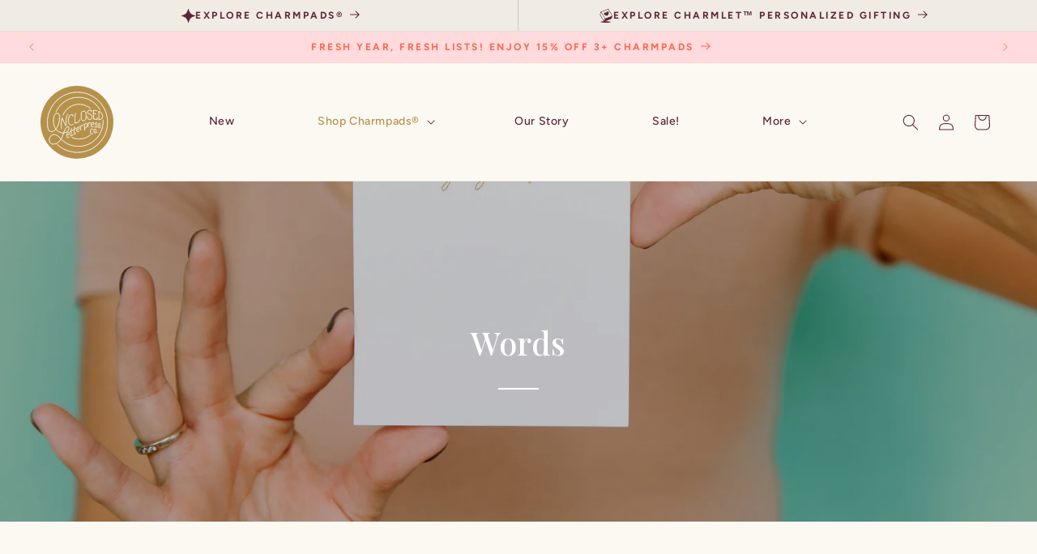

--- FILE ---
content_type: text/html; charset=utf-8
request_url: https://sapi.negate.io/script
body_size: -381
content:
bSSRphg1diN0OBPvsJQHVY3EOhLqC+UteayAAOS9JzNsogpbFNDQHO+7gf/Rwpeq2X4YtdgrwDNc51MerC9/7Sw=

--- FILE ---
content_type: image/svg+xml
request_url: https://inclosedco.com/cdn/shop/files/sparkle.svg?v=1705691239
body_size: -351
content:
<svg width="17" height="17" viewBox="0 0 17 17" fill="none" xmlns="http://www.w3.org/2000/svg">
<g clip-path="url(#clip0_262_536)">
<path d="M16.6354 8.06163C12.2031 7.16453 9.83132 4.79272 8.93422 0.360428C8.89325 0.151512 8.71301 -0.00415039 8.4959 -0.00415039C8.28289 -0.00415039 8.10265 0.151512 8.05759 0.360428C7.16867 4.79681 4.79687 7.16862 0.364578 8.06163C0.155663 8.1026 0 8.28284 0 8.49995C0 8.71296 0.155663 8.8932 0.364578 8.93826C4.79687 9.83537 7.16867 12.2072 8.06578 16.6395C8.10675 16.8484 8.28699 17.004 8.5041 17.004C8.71711 17.004 8.89735 16.8484 8.94241 16.6395C9.83952 12.2072 12.2113 9.83537 16.6436 8.93826C16.8525 8.8973 17.0082 8.71706 17.0082 8.49995C17.0082 8.28693 16.8525 8.10669 16.6436 8.06163H16.6354Z" fill="#5C2537"/>
</g>
<defs>
<clipPath id="clip0_262_536">
<rect width="17" height="17" fill="white"/>
</clipPath>
</defs>
</svg>


--- FILE ---
content_type: image/svg+xml
request_url: https://inclosedco.com/cdn/shop/files/inclosed-letterpress-logo-header.svg?v=1702678097&width=90
body_size: 9075
content:
<svg width="117" height="117" viewBox="0 0 117 117" fill="none" xmlns="http://www.w3.org/2000/svg">
<circle cx="58.5" cy="58.5" r="58.5" fill="#B5914C"/>
<path d="M93.6431 40.6827L93.3127 40.6058L93.3281 40.9439C93.3281 40.9439 93.4664 44.0479 93.4664 47.4208C93.4664 50.7938 93.3819 54.4356 93.3819 54.4664V54.7276H93.6585C93.9658 54.7276 96.6857 54.6738 98.4528 52.8452C99.4977 51.7619 99.9971 50.279 99.9357 48.4427C99.7282 42.1578 93.6969 40.6904 93.6354 40.675L93.6431 40.6827ZM98.0917 52.4918C96.7779 53.844 94.8724 54.136 94.0503 54.1974C93.9735 54.1974 93.912 54.1437 93.912 54.0668C93.9351 53.0219 93.9889 50.133 93.9889 47.4132C93.9889 44.6933 93.9043 42.3115 93.8659 41.3434C93.8659 41.305 93.8967 41.282 93.9351 41.2896C95.2489 41.7199 99.2672 43.4333 99.4363 48.4581C99.49 50.1484 99.0444 51.5083 98.0994 52.4841L98.0917 52.4918Z" fill="#FCF9F3" stroke="#FCF9F3" stroke-width="0.5"/>
<path d="M78.8376 54.2359C79.7211 54.2359 80.6201 53.967 81.35 53.337C82.8482 52.0385 83.1709 49.7412 82.1951 47.1981C81.665 45.8074 79.7903 45.2388 78.2844 44.7855C77.5929 44.5781 76.9475 44.3783 76.6094 44.1555C76.1023 43.8098 75.795 42.9185 75.8565 41.9812C75.8872 41.4664 76.0947 40.214 77.2856 39.607C78.7838 38.8464 80.574 39.1691 81.3116 39.6301C81.5421 39.7684 81.6419 39.9067 81.6419 39.9835C81.6419 40.7595 81.6419 41.6277 81.6419 41.6277V41.889C81.6419 41.889 82.1567 41.7814 82.1567 41.6277C82.1567 41.4741 82.1567 40.7595 82.1567 39.9835C82.1567 39.7838 82.0568 39.4841 81.5805 39.1922C80.7123 38.662 78.7377 38.2932 77.0474 39.1537C76.0409 39.6608 75.4185 40.6827 75.334 41.9581C75.2649 43.0875 75.6567 44.1478 76.3098 44.5935C76.7093 44.8624 77.3624 45.0621 78.123 45.2926C79.5214 45.7152 81.2578 46.2377 81.7034 47.3901C82.0338 48.266 82.9711 51.2548 80.9966 52.9528C79.506 54.2436 77.3854 53.7288 76.425 52.8606C75.6798 52.1845 75.5107 50.8245 75.5107 50.4096C75.5107 49.9256 75.5107 48.7193 75.5107 48.6041C75.5107 48.4888 74.9883 48.4581 74.9883 48.4581C74.9883 48.4581 74.9883 49.9179 74.9883 50.4096C74.9883 50.9244 75.1804 52.438 76.0716 53.2448C76.7554 53.8671 77.7696 54.2436 78.8145 54.2436L78.8376 54.2359Z" fill="#FCF9F3" stroke="#FCF9F3" stroke-width="0.5"/>
<path d="M73.1827 52.146C73.1827 51.201 73.198 50.2483 73.2134 49.3032C73.2441 47.5284 73.2672 45.6998 73.198 43.8942C73.1366 42.6419 72.2069 41.2282 70.9084 40.6289C70.5012 40.4368 69.9019 40.3215 69.4409 40.3292C69.1182 40.3292 69.0491 40.3292 68.6265 40.383C68.2347 40.4368 67.8582 40.529 67.4971 40.6826C66.0757 41.305 65.0154 42.7648 65.0154 44.3014C65.0154 45.2465 65 46.1992 64.9847 47.1442C64.9539 48.9191 64.9309 50.7477 65 52.5532C65.0615 53.7748 65.9451 55.1425 67.1667 55.7725C67.597 55.9953 68.1962 56.1259 68.688 56.1259C68.688 56.1259 69.149 56.1259 69.5639 56.0721C69.9788 56.0183 70.3706 55.9185 70.7394 55.7494C72.1377 55.1117 73.1673 53.675 73.1673 52.1537L73.1827 52.146ZM68.6342 55.6035C68.1194 55.5497 67.62 55.4498 67.2128 55.2039C66.2524 54.6277 65.5763 53.5213 65.5225 52.5225C65.4533 50.7323 65.4764 48.9037 65.5071 47.1442C65.5225 46.1915 65.5379 45.2465 65.5379 44.2938C65.5379 43.026 66.3676 41.8198 67.5201 41.2358C67.8812 41.0514 68.2116 40.9439 68.6188 40.8978C68.9722 40.8594 69.2335 40.8056 69.633 40.8363C69.9864 40.867 70.3322 40.9131 70.6472 41.0514C71.792 41.5432 72.6295 42.8032 72.6832 43.9096C72.7524 45.6998 72.7293 47.5284 72.6986 49.2878C72.6832 50.2406 72.6679 51.1856 72.6679 52.1383C72.6679 53.2447 71.9994 54.3357 71.0467 54.9734C70.5934 55.2808 70.1094 55.4421 69.5331 55.542C69.1643 55.6035 68.6419 55.5958 68.6419 55.5958L68.6342 55.6035Z" fill="#FCF9F3" stroke="#FCF9F3" stroke-width="0.5"/>
<path d="M61.4046 58.0006C62.1652 57.2553 62.7184 55.6418 62.995 54.7122C63.1103 54.328 63.1257 54.2435 63.1794 54.0284C63.2409 53.7594 62.7338 53.6596 62.7338 53.6596L62.6723 53.9131C62.6723 53.9131 62.0116 56.6791 61.0435 57.6318C60.2752 58.3847 59.7988 58.5691 58.5926 58.9303C58.3006 59.0225 56.495 59.5295 55.9342 59.6755C55.8727 59.6909 55.8189 59.6525 55.8112 59.5833C55.719 57.5473 55.381 48.75 56.0417 45.523C56.0494 45.4769 56.0648 45.4462 56.0955 45.4078C56.2108 45.2618 56.4489 44.9775 56.7102 44.7086C56.8485 44.5626 57.0098 44.432 57.1251 44.3168C57.2403 44.2015 57.1251 43.6714 57.1251 43.6714L56.8024 43.9172C56.2645 44.3475 55.6345 45.1466 55.6115 45.185L55.5654 45.2849C54.7586 48.8729 55.2888 59.5756 55.3118 60.029L55.3272 60.3286L55.6191 60.2671C56.6871 60.0213 58.4158 59.5142 58.7385 59.4143C59.9602 59.0455 60.5441 58.8381 61.4046 57.9929V58.0006Z" fill="#FCF9F3" stroke="#FCF9F3" stroke-width="0.5"/>
<path d="M45.4075 60.3593C46.0222 61.8653 47.2208 62.8641 48.7036 63.0946C48.9187 63.1253 49.1339 63.1407 49.3413 63.1407C50.4477 63.1407 51.5234 62.695 52.3762 61.896C52.5145 61.7654 52.6528 61.6117 52.7604 61.4811C52.8679 61.3505 52.5299 60.951 52.5299 60.951L52.3608 61.1507C51.4388 62.2571 50.102 62.7872 48.7804 62.5798C47.482 62.38 46.4294 61.4965 45.8839 60.1596C44.9081 57.7778 44.6161 53.5751 46.1451 49.5721C46.6368 48.2736 47.3975 47.4054 48.404 46.9829C49.3106 46.5987 50.2633 46.6602 50.9471 46.7908C51.2929 46.8599 51.7385 46.9829 51.7308 47.1442L51.7001 49.0266C51.7001 49.0266 52.2072 48.8806 52.2072 48.6962C52.2072 48.5118 52.2456 46.6525 52.2456 46.6525L52.0919 46.5833C52.0074 46.5449 50.0712 45.7151 48.2042 46.4911C47.0671 46.9675 46.2066 47.9356 45.6611 49.3723C44.0783 53.5059 44.3933 57.8546 45.4075 60.3363V60.3593Z" fill="#FCF9F3" stroke="#FCF9F3" stroke-width="0.5"/>
<path d="M33.4836 69.4871L33.9753 69.2566L33.9523 69.003C33.0841 59.3068 34.3441 53.3446 34.6822 51.9847C34.6822 51.954 34.7283 51.9617 34.736 51.9847C37.0486 58.7306 40.5752 64.0474 40.6136 64.1012L40.7673 64.3316C40.7673 64.3316 41.4741 63.9936 41.4665 63.7477C41.4665 63.6555 41.4665 63.6248 41.4665 63.6248C40.9517 54.3665 41.2052 49.188 44.025 45.8689C44.1863 45.6845 44.3707 45.4694 44.5321 45.3234C44.6934 45.1774 44.3477 44.7779 44.3477 44.7779L44.1633 44.9623C40.7442 48.3813 40.3985 53.6904 40.944 63.5633C40.8902 63.5864 40.944 63.5633 40.8979 63.5864C40.1834 62.4416 37.1101 57.4782 35.0971 51.4238C35.0971 51.4238 35.0587 51.2855 35.0126 51.1703C34.9665 51.055 34.3288 51.3854 34.3134 51.4315L34.275 51.5545C34.2596 51.6159 32.4541 57.9008 33.4529 69.0645L33.499 69.5024L33.4836 69.4871Z" fill="#FCF9F3" stroke="#FCF9F3" stroke-width="0.5"/>
<path d="M94.7264 37.9551C94.8032 38.0934 94.8493 38.1625 94.9262 38.3008C94.9723 38.3623 95.0721 38.4161 95.1182 38.4468C95.2104 38.4929 95.3103 38.539 95.4025 38.5851C95.5408 38.6543 95.6714 38.7311 95.802 38.8002C89.0792 26.4226 75.964 18.0095 60.9202 18.0095C44.5857 18.0095 30.5331 27.9362 24.4634 42.0656C24.6785 41.935 24.8936 41.8274 25.1165 41.7275C25.1702 41.7045 25.2163 41.6584 25.2394 41.6046C25.3777 41.2896 25.5313 40.9746 25.6773 40.6673C32.016 27.5751 45.4309 18.5242 60.9202 18.5242C75.3186 18.5242 87.9191 26.3457 94.7187 37.9551H94.7264Z" fill="#FCF9F3" stroke="#FCF9F3" stroke-width="0.5"/>
<path d="M59.3299 9.95746C32.5616 9.95746 10.7874 31.7317 10.7874 58.5C10.7874 60.3056 10.8949 62.0881 11.0947 63.8475C11.1408 64.3316 11.1946 64.8924 11.2714 65.5071C11.5941 68.104 12.3163 71.1466 13.7992 72.3836C14.9286 73.3209 16.204 73.7973 17.5563 73.7973C18.6934 73.7973 19.8843 73.4669 21.0829 72.7985C22.2507 72.1454 23.4032 71.2311 24.6095 69.9941C24.6402 69.9634 24.6632 69.9326 24.694 69.9019C27.4138 72.8446 30.6101 75.5875 35.4197 75.9947C35.8193 76.0254 36.2265 76.0331 36.6337 76.0177C36.4954 76.448 36.3494 76.9013 36.2111 77.3623C35.3429 80.2742 34.2288 82.8404 32.9304 85.0148C32.4848 84.5615 32.0391 84.0928 31.5935 83.5934C28.1514 79.7825 24.717 77.7695 21.6591 77.7695H21.6437C19.5846 77.7695 17.7483 78.6608 16.1887 80.4049C13.9221 82.9403 13.2306 87.0047 14.5444 90.078C15.5509 92.4291 17.5332 93.7737 20.1225 93.8582C25.155 94.0272 29.6804 91.1306 33.0226 85.8446C38.1089 90.9001 42.8494 93.1513 46.9599 94.7802C47.2749 94.9031 48.1201 95.2104 48.1201 95.2104C52.1384 96.5934 56.4487 97.3463 60.9357 97.3463C82.8098 97.3463 100.596 79.552 100.596 57.6856C100.596 56.4793 100.535 55.2884 100.427 54.1052C100.297 54.2742 100.159 54.4433 100.02 54.6123C99.9741 54.6661 99.9511 54.7352 99.9587 54.8044C100.028 55.7571 100.074 56.7175 100.074 57.6933C100.074 79.2831 82.5102 96.8393 60.928 96.8393C51.7619 96.8393 43.3335 93.6661 36.6491 88.3724C36.6491 88.3724 36.6414 88.38 36.6414 88.3877C35.5504 87.5118 34.4209 86.5361 33.2992 85.4066C34.6514 83.1708 35.8039 80.5201 36.7028 77.5237C36.8642 76.9935 37.0255 76.4787 37.1869 75.987C39.5687 75.7258 41.9505 74.5579 43.7022 72.7447C45.3388 71.0467 46.1532 69.026 45.9304 67.1974C45.769 65.8759 45.1621 65.0768 44.2708 65C42.3654 64.8387 39.3305 68.081 36.8181 75.4953C36.3648 75.526 35.9192 75.526 35.4735 75.4953C30.8252 75.0958 27.7135 72.4143 25.0551 69.5331C26.5072 67.9043 27.6674 65.8913 28.4972 63.5248C29.4652 60.7742 31.0941 56.172 30.9481 49.8641C30.8636 46.2222 29.5421 44.7778 28.4511 44.2015C26.8914 43.3794 25.1165 43.9326 24.548 44.3014C21.8819 46.0532 20.5297 49.8948 20.5297 55.711C20.5297 61.4657 21.782 65.9758 24.3559 69.4947L24.3405 69.5101L24.3559 69.5254C24.3559 69.5254 24.2868 69.6023 24.2483 69.633C23.0805 70.8316 21.9664 71.7151 20.8447 72.3452C17.7407 74.0816 15.4895 73.1058 14.1449 71.9917C13.246 71.2388 12.6467 69.6407 12.2548 67.9504C11.6402 64.9001 11.3175 61.7423 11.3175 58.5154C11.3021 32.016 32.8459 10.4722 59.3299 10.4722C85.8139 10.4722 107.358 32.016 107.358 58.5C107.358 84.9841 85.8139 106.528 59.3299 106.528C47.2903 106.528 36.2803 102.079 27.8441 94.7341C27.5905 94.5112 27.4522 94.396 27.2064 94.1655C27.0604 94.0656 26.7608 94.227 26.584 94.2961C35.22 102.202 46.7218 107.035 59.3299 107.035C86.0982 107.035 107.872 85.2607 107.872 58.4923C107.872 31.724 86.0982 9.95746 59.3299 9.95746ZM20.1378 93.3357C17.756 93.2589 15.9351 92.0296 15.0131 89.8706C13.7761 86.974 14.4292 83.1324 16.5651 80.7429C18.0249 79.1141 19.7306 78.2843 21.6361 78.2766H21.6514C24.5557 78.2766 27.8595 80.2281 31.2017 83.9314C31.6857 84.4693 32.1621 84.9764 32.6384 85.4604C29.3884 90.6543 25.0013 93.4894 20.1301 93.3357H20.1378ZM44.1171 65.4994C44.1171 65.4994 44.1786 65.4994 44.2093 65.4994C45.0699 65.5686 45.3234 66.6212 45.4002 67.2435C45.6077 68.9108 44.847 70.7778 43.3181 72.3682C41.7123 74.0355 39.5456 75.1265 37.3559 75.4261C39.853 68.1424 42.665 65.4994 44.1095 65.4994H44.1171ZM21.0368 55.7033C21.0368 51.831 21.6898 46.7831 24.8169 44.724C25.1473 44.5089 25.8388 44.2784 26.6148 44.2784C27.1296 44.2784 27.6827 44.3783 28.1898 44.6472C29.5805 45.3771 30.3488 47.1826 30.4103 49.8641C30.5486 56.0798 28.9428 60.6283 27.9901 63.3481C27.191 65.6147 26.0846 67.5508 24.7017 69.1182C22.2277 65.6992 21.0291 61.3044 21.0291 55.711L21.0368 55.7033Z" fill="#FCF9F3" stroke="#FCF9F3" stroke-width="0.5"/>
<path d="M80.4204 78.8145C80.2897 78.7684 80.1591 78.7146 80.0285 78.6608C79.9824 78.6378 79.8979 78.6147 79.798 78.6685C79.629 78.8145 79.5445 78.8759 79.3754 79.0142C74.6349 82.8251 68.6113 85.1147 62.0652 85.1147C58.116 85.1147 54.3589 84.2772 50.9552 82.779C50.9014 82.756 50.8477 82.756 50.7939 82.779C50.6018 82.8558 50.4097 82.9327 50.21 83.0095C53.8134 84.6921 57.8317 85.6295 62.0652 85.6295C69.0723 85.6295 75.4877 83.0556 80.4204 78.8068V78.8145Z" fill="#FCF9F3" stroke="#FCF9F3" stroke-width="0.5"/>
<path d="M79.3603 35.8575C79.4448 35.919 79.5447 35.9574 79.6446 35.9651C79.8674 35.9651 80.0902 35.9805 80.313 35.9881C75.3881 31.7931 69.0187 29.25 62.0577 29.25C49.9874 29.25 39.6688 36.8717 35.6582 47.5591C35.8272 47.5207 36.0039 47.4669 36.1883 47.4054C36.2498 47.3824 36.3036 47.3363 36.3266 47.2671C40.3911 37.0254 50.3869 29.7647 62.0577 29.7647C68.6038 29.7647 74.6198 32.0467 79.3603 35.8575Z" fill="#FCF9F3" stroke="#FCF9F3" stroke-width="0.5"/>
<path d="M84.9994 53.4983L91.2612 54.2666C91.2612 54.2666 91.2689 51.3624 91.2689 51.201C91.2689 51.0397 90.7542 50.9551 90.7542 50.9551V53.6059C90.7465 53.6443 90.7081 53.675 90.6696 53.675L85.6064 53.0527C85.5449 53.0527 85.4988 52.9989 85.4988 52.9374L85.2376 44.7471C85.2376 44.7471 85.253 44.7087 85.276 44.7087C85.7601 44.7471 86.6974 44.8239 87.3889 44.9315C88.3647 45.0775 88.9255 45.2004 89.0869 45.2465C89.2482 45.2926 89.4557 44.8009 89.4557 44.8009L89.2021 44.7394C89.2021 44.7394 88.4569 44.5704 87.4657 44.4167C86.6974 44.3015 85.6755 44.217 85.2146 44.1785L85.0609 39.4303C85.0609 39.4303 85.0839 39.3689 85.1147 39.3689C85.5987 39.3919 86.5284 39.4457 87.3812 39.584C88.1419 39.7069 88.9563 39.899 89.8014 40.1602C90.055 40.2371 90.393 40.3369 90.5698 40.4061C90.7465 40.4752 90.977 39.9989 90.977 39.9989L90.7311 39.9144C89.5786 39.5225 88.4722 39.2382 87.4581 39.0769C86.2134 38.8771 84.8458 38.8387 84.7843 38.8387H84.5154L84.6921 44.409L84.9841 53.4906L84.9994 53.4983Z" fill="#FCF9F3" stroke="#FCF9F3" stroke-width="0.5"/>
<path d="M55.4961 76.8091C55.4961 76.8091 55.4961 76.8091 55.5052 76.8091C55.5052 76.8091 55.5052 76.8091 55.4961 76.8091Z" fill="#FCF9F3" stroke="#FCF9F3" stroke-width="0.5"/>
<path d="M45.0557 74.4594L45.0466 74.4503V74.4594H45.0557Z" fill="#FCF9F3" stroke="#FCF9F3" stroke-width="0.5"/>
<path d="M83.9395 76.0331L83.7782 76.2098C83.394 76.6324 82.8485 76.8782 82.2953 76.8782C82.1877 76.8782 82.0879 76.8705 81.9803 76.8552C81.3656 76.7553 80.8739 76.3634 80.6127 75.7795C80.144 74.7039 79.9826 72.6985 80.7587 70.8392C81.212 69.7559 82.0264 69.5331 82.6334 69.5331C82.9176 69.5331 83.1712 69.5792 83.3248 69.6253C83.3863 69.6406 83.4247 69.6944 83.4247 69.7636L83.4094 70.6471C83.563 70.5933 83.9088 70.455 83.9088 70.3398C83.9088 70.1938 83.9241 69.4101 83.9241 69.3179L83.7705 69.2565C83.7705 69.2565 83.2634 69.0567 82.618 69.0567C81.865 69.0567 80.8585 69.3333 80.3053 70.6548C79.4679 72.6601 79.6292 74.773 80.1594 75.9793C80.4821 76.7169 81.1198 77.2163 81.8958 77.3392C82.0264 77.3623 82.157 77.3699 82.2876 77.3699C82.8178 77.3699 83.3248 77.2009 83.7551 76.8859C83.9088 76.7707 84.024 76.6708 84.1316 76.5402C84.2238 76.4403 84.024 76.1483 83.9318 76.0331H83.9395Z" fill="#FCF9F3" stroke="#FCF9F3" stroke-width="0.5"/>
<path d="M87.8347 69.318H87.2431C86.3519 69.318 85.6296 70.0402 85.6296 70.9315V74.1815C85.6296 75.0727 86.3519 75.7949 87.2431 75.7949H87.8347C88.726 75.7949 89.4482 75.0727 89.4482 74.1815V70.9315C89.4482 70.0402 88.726 69.318 87.8347 69.318ZM88.9565 74.1815C88.9565 74.7961 88.4494 75.3032 87.8347 75.3032H87.2431C86.6285 75.3032 86.1214 74.7961 86.1214 74.1815V70.9315C86.1214 70.3168 86.6208 69.8097 87.2431 69.8097H87.8347C88.4494 69.8097 88.9565 70.3168 88.9565 70.9315V74.1815Z" fill="#FCF9F3" stroke="#FCF9F3" stroke-width="0.5"/>
<path d="M91.4153 74.2276H90.7776V74.7962C90.7776 74.8807 90.8467 74.9498 90.9312 74.9498H91.4921V74.3044C91.4921 74.266 91.4614 74.2353 91.423 74.2353L91.4153 74.2276Z" fill="#FCF9F3" stroke="#FCF9F3" stroke-width="0.5"/>
<path d="M90.9312 63.1407C90.647 62.357 89.6405 62.1111 88.8337 61.919C88.5264 61.8422 88.2421 61.7731 88.1038 61.6962C87.9271 61.5887 87.7965 61.2583 87.8042 60.8895C87.8042 60.3363 88.0654 59.8523 88.488 59.6064C88.7108 59.4758 88.972 59.4066 89.2409 59.4066C89.5483 59.4066 89.8095 59.4912 89.9401 59.5449C90.2782 59.6755 90.4549 59.8599 90.4702 59.906C90.4702 59.9906 90.4702 60.4823 90.4702 60.6129C90.6239 60.5591 90.962 60.4285 90.962 60.3286C90.962 60.2518 90.962 60.1673 90.962 60.0828C90.962 60.0136 90.962 59.9521 90.962 59.906C90.962 59.6756 90.7622 59.422 90.4088 59.2222C90.063 59.0225 89.6405 58.9072 89.2332 58.9072C88.8721 58.9072 88.5341 58.9994 88.2267 59.1685C87.6428 59.5065 87.2971 60.1442 87.2971 60.8741C87.2971 61.435 87.5045 61.9037 87.8426 62.1034C88.0423 62.2187 88.3497 62.2955 88.7031 62.38C89.3946 62.5491 90.2551 62.7565 90.4549 63.2943C90.6085 63.7092 91.0388 65.1306 90.1015 65.9374C89.7096 66.2754 89.2717 66.3446 88.972 66.3446C88.5802 66.3446 88.196 66.2216 87.9655 66.0219C87.6121 65.7146 87.5737 65.2612 87.5737 64.9462V64.4699C87.5737 64.3777 87.5737 64.3239 87.5737 64.2778C87.5737 64.2163 87.5737 64.1779 87.5737 64.1088C87.5737 64.0319 87.2971 63.9628 87.1204 63.9321C87.1204 64.0012 87.1204 64.1395 87.1204 64.3085V64.9462C87.1204 65.3227 87.1895 66.0219 87.6505 66.406C87.9809 66.675 88.4649 66.8363 88.9643 66.8363C89.5098 66.8363 90.0323 66.6519 90.4165 66.3138C91.2078 65.6224 91.3922 64.4315 90.9159 63.1253L90.9312 63.1407Z" fill="#FCF9F3" stroke="#FCF9F3" stroke-width="0.5"/>
<path d="M96.0709 64.4314C95.802 63.6477 94.8416 63.2636 94.0656 62.9486C93.7736 62.8333 93.497 62.7181 93.3587 62.6259C93.1359 62.4645 93.013 62.0189 93.0591 61.5963C93.0898 61.3351 93.2127 60.8741 93.6814 60.6666C93.8274 60.6052 93.9887 60.5744 94.1578 60.5744C94.5112 60.5744 94.8262 60.7051 94.9875 60.7896C95.3794 60.9893 95.5868 61.2352 95.6099 61.2967V62.088C95.6944 62.0727 96.1016 61.9805 96.1016 61.7961V61.2967C96.1016 60.9432 95.6637 60.6205 95.4793 60.4976C95.2872 60.3747 94.7724 60.075 94.1731 60.075C93.935 60.075 93.7121 60.1211 93.497 60.2133C92.9899 60.4362 92.6595 60.9125 92.5827 61.5348C92.5136 62.1495 92.7133 62.7411 93.0744 63.0177C93.2588 63.156 93.5508 63.2713 93.8889 63.4019C94.5727 63.6708 95.4178 64.0088 95.6099 64.5851C95.7559 65.0077 96.1708 66.4367 95.2872 67.0668C95.0644 67.2204 94.7878 67.3049 94.4728 67.3049C94.0041 67.3049 93.5201 67.1129 93.2358 66.8132C92.9745 66.5366 92.8439 66.1678 92.8439 65.6761C92.8439 65.607 92.8439 65.461 92.8439 65.2919V65.1383C92.8439 65.0384 92.8439 64.9769 92.8439 64.9308C92.8439 64.8694 92.8439 64.831 92.8439 64.7618C92.8439 64.6927 92.575 64.6235 92.3906 64.6005C92.3906 64.6927 92.3906 64.9155 92.3906 65.1306V65.2535C92.3906 65.4226 92.3906 65.5839 92.3906 65.6607C92.3906 65.6607 92.3906 65.6607 92.3906 65.6761C92.3906 66.1601 92.5366 66.8055 92.8824 67.1513C93.2819 67.5354 93.8965 67.7736 94.4881 67.7736C94.8954 67.7736 95.2641 67.6584 95.5638 67.4509C96.3475 66.8901 96.5319 65.7529 96.0632 64.4084L96.0709 64.4314Z" fill="#FCF9F3" stroke="#FCF9F3" stroke-width="0.5"/>
<path d="M74.627 64.9846L74.6501 61.7884C74.6577 61.1814 74.4349 60.6513 74.0277 60.344C73.7819 60.1596 73.4899 60.0597 73.1672 60.0597C73.0059 60.0597 72.8445 60.0827 72.6832 60.1288L72.2913 60.2441C71.7381 60.4131 71.208 60.8511 70.8392 61.458C70.8392 61.458 70.8392 61.458 70.8315 61.458H70.8238C70.7086 61.2583 70.4934 60.9356 70.4166 60.9356C70.4166 60.9356 70.4166 60.9356 70.4089 60.9356L70.2092 61.0739C70.1323 61.1277 69.8865 61.3121 69.6176 61.5041L69.5407 61.5579C69.4255 61.6424 69.3794 61.6732 69.3563 61.6885C69.3256 61.7116 69.3179 61.7116 69.2411 61.7807C69.1181 61.8806 69.2411 62.2801 69.2641 62.3723C69.3333 62.3186 69.4946 62.2033 69.6713 62.0727L69.8327 61.9574C70.0017 61.8345 70.1707 61.7116 70.3014 61.6194C70.3014 61.6194 70.3936 61.6655 70.3936 61.7269C70.3936 61.7807 70.3014 71.2388 70.2937 71.6998C70.4473 71.6613 70.7854 71.5615 70.7854 71.4309C70.7854 71.2618 70.8161 68.227 70.8238 68.1962C70.8238 68.1962 70.8238 68.1885 70.8315 68.1809C71.5076 67.9657 72.13 67.7736 72.7369 67.5969C73.7819 67.2896 74.6116 66.1448 74.6347 64.9846H74.627ZM70.8392 67.6661C70.8392 67.6661 70.8392 67.6661 70.8392 67.6584L70.8545 66.1064L70.893 62.9025C70.9083 61.9651 71.6152 60.9663 72.4373 60.7204L72.8291 60.6052C73.1672 60.5053 73.4976 60.5514 73.7358 60.7358C74.02 60.9509 74.1737 61.3351 74.166 61.7884L74.143 64.9846C74.1276 65.922 73.4361 66.8824 72.5986 67.1283C72.0915 67.2742 71.5537 67.4433 70.8469 67.6661H70.8392Z" fill="#FCF9F3" stroke="#FCF9F3" stroke-width="0.5"/>
<path d="M80.2284 60.0367V59.1224L80.2054 59.0763C80.2054 59.0763 80.0287 58.7075 79.6061 58.5845C79.1682 58.4616 78.6227 58.6153 77.9926 59.0379C77.4702 59.399 77.1167 59.7524 76.8709 60.1519C76.8709 60.1519 76.8709 60.1519 76.8555 60.1519C76.8555 60.1519 76.8478 60.1519 76.8478 60.1442C76.7633 59.883 76.4944 59.2069 76.3407 59.2069H76.3254C76.1333 59.2914 75.9412 59.3606 75.9335 59.3606C75.849 59.3913 75.7722 59.422 75.7107 59.4451C75.5955 59.4912 75.5033 59.5296 75.3803 59.5757C75.2267 59.6372 75.3496 60.029 75.3803 60.1058L75.4879 60.0597C75.6954 59.9752 75.9796 59.86 76.0949 59.8215C76.0949 59.8215 76.1102 59.8215 76.1179 59.8215C76.2562 59.8215 76.3561 60.2364 76.3715 60.2825L76.3407 62.6413C76.3254 62.987 76.3254 63.3942 76.3254 63.909L76.2946 66.3523C76.4483 66.2985 76.7864 66.1602 76.7864 66.045C76.7864 65.899 76.8325 62.649 76.8325 62.6182C76.9016 60.7973 77.1859 60.175 78.2769 59.4143C78.6764 59.1377 79.0222 58.9994 79.2988 58.9994C79.3602 58.9994 79.414 58.9994 79.4678 59.0225C79.6215 59.0609 79.706 59.1531 79.7444 59.2069C79.7444 59.2069 79.7444 59.2069 79.7444 59.2146L79.729 60.2441C79.8136 60.2364 80.2361 60.1673 80.2361 60.0059L80.2284 60.0367Z" fill="#FCF9F3" stroke="#FCF9F3" stroke-width="0.5"/>
<path d="M67.5817 62.6182C67.0592 62.5644 66.4753 62.8333 65.8453 63.4096C65.3843 63.8321 65.0616 64.2163 64.8311 64.6158C64.8081 64.6466 64.7773 64.6696 64.7389 64.6696C64.7005 64.6696 64.6621 64.6466 64.6467 64.6081C64.4469 64.1625 64.2856 63.909 64.1857 63.909C64.178 63.909 64.1703 63.909 64.1627 63.909L64.0628 63.9704C63.863 64.0934 63.5941 64.2624 63.4404 64.3623C63.3636 64.4084 63.3406 64.4237 63.3252 64.4237C63.3098 64.4237 63.3021 64.4314 63.2176 64.5006C63.0793 64.6081 63.2176 64.9846 63.2407 65.0615C63.3636 64.9846 63.5326 64.8771 63.694 64.7695C63.694 64.7695 63.7708 64.7157 63.8016 64.6927C63.8553 64.6542 63.9168 64.6235 63.9783 64.5774C63.986 64.5774 64.0013 64.5697 64.009 64.5697C64.1166 64.5697 64.2088 64.8847 64.2241 64.9232L64.178 68.1962C64.178 68.3038 64.178 68.4113 64.178 68.5266L64.1396 71.2464H64.6313L64.6698 68.1732C64.7005 66.8977 64.7466 66.1371 64.9464 65.4994C65.1461 64.8617 65.4995 64.3469 66.1603 63.7399C66.7673 63.1867 67.1899 63.0638 67.4357 63.0638C67.4588 63.0638 67.4818 63.0638 67.5049 63.0638C67.6739 63.0792 67.7815 63.1406 67.8506 63.1944C67.8506 63.1944 67.8506 63.1944 67.8506 63.2021L67.8352 64.2009C67.9889 64.1548 68.327 64.0242 68.327 63.9013C68.327 63.7399 68.3347 63.0792 68.3347 63.0254L68.2885 62.9563C68.2885 62.9563 68.035 62.6259 67.5586 62.5798L67.5817 62.6182Z" fill="#FCF9F3" stroke="#FCF9F3" stroke-width="0.5"/>
<path d="M81.7113 62.3416C82.5872 62.234 83.294 62.1879 83.9394 62.1879C84.4081 62.1879 84.8537 62.211 85.307 62.2724C85.3531 62.2724 85.5683 62.2571 85.576 61.9651C85.576 61.8729 85.576 61.8038 85.576 61.8038L85.599 59.9137C85.6067 59.2453 84.9844 58.6767 84.1161 58.5691C84.0163 58.5538 83.9164 58.5538 83.8165 58.5538C82.3721 58.5538 81.5884 59.6832 81.3348 60.7435C80.8047 62.9332 80.966 64.708 81.7728 65.607C82.1569 66.0295 82.664 66.2447 83.2864 66.2447C83.417 66.2447 83.563 66.237 83.7013 66.2139C83.901 66.1909 84.1392 66.1602 84.3697 66.1371C84.6386 66.1064 84.8845 66.0756 85.0074 66.0603C85.1995 66.0295 85.2917 65.6223 85.307 65.5301C85.1534 65.5455 84.047 65.6761 83.6321 65.7299C82.9867 65.8221 82.4796 65.6684 82.1262 65.2766C81.6498 64.7464 81.4347 63.7707 81.5269 62.5183C81.5269 62.4338 81.6037 62.357 81.6883 62.3493L81.7113 62.3416ZM81.8189 60.8511C82.2261 59.1684 83.4554 59.0378 83.8242 59.0378C83.901 59.0378 83.9779 59.0378 84.0624 59.0532C84.677 59.13 85.1226 59.4911 85.1226 59.906L85.0996 61.604C85.0996 61.6808 85.0381 61.7423 84.9613 61.7423C84.9613 61.7423 84.9536 61.7423 84.9459 61.7423C84.6156 61.7116 84.2852 61.7039 83.9394 61.7039C83.271 61.7039 82.5411 61.7577 81.6345 61.8652C81.6345 61.8652 81.6345 61.8652 81.6268 61.8652C81.6268 61.8652 81.6268 61.8652 81.6268 61.8576C81.6729 61.5349 81.742 61.2045 81.8189 60.8664V60.8511Z" fill="#FCF9F3" stroke="#FCF9F3" stroke-width="0.5"/>
<path d="M61.3734 65.7684C61.2966 65.7607 61.2121 65.753 61.1353 65.753C60.0519 65.753 58.6997 66.5981 58.2848 68.4575C57.7546 70.8239 57.939 72.6909 58.7765 73.4516C59.0608 73.7128 59.4219 73.8434 59.8445 73.8434C60.098 73.8434 60.3746 73.7973 60.6666 73.6974C61.166 73.5284 61.8652 72.9598 62.0726 72.7831C62.3185 72.5757 62.1341 72.2146 62.088 72.1454C61.627 72.5219 60.7972 73.1366 60.5052 73.2288C60.2594 73.3133 60.0366 73.3517 59.8368 73.3517C59.5448 73.3517 59.2913 73.2595 59.0992 73.0828C58.6997 72.7217 58.4769 71.9994 58.4692 70.9929C58.4692 70.9929 58.4692 70.9853 58.4692 70.9776C59.2145 70.6011 59.783 70.3015 60.2901 70.0325C60.9432 69.6791 61.5117 69.3795 62.2877 69.0107C62.2877 69.0107 62.426 68.8954 62.426 68.8032C62.426 68.7725 62.426 68.6342 62.4414 68.4421C62.4568 68.0349 62.4798 67.3588 62.4875 66.8671C62.4875 66.2831 62.0572 65.8529 61.3658 65.7684H61.3734ZM61.9497 68.6265V68.6342C61.2428 68.9723 60.6973 69.2642 60.0673 69.5946C59.6447 69.8174 59.1684 70.071 58.5921 70.3706C58.5844 70.3706 58.5691 70.3706 58.5614 70.3706C58.546 70.3706 58.523 70.3629 58.5153 70.3475C58.5076 70.3322 58.4999 70.3168 58.4999 70.3015C58.5383 69.7559 58.6305 69.1643 58.7688 68.5497C58.9379 67.7814 59.299 67.159 59.8137 66.7441C60.221 66.4214 60.705 66.2293 61.1583 66.2293C61.2121 66.2293 61.2736 66.2293 61.3273 66.237C61.4887 66.2524 62.0265 66.36 62.0188 66.844C62.0111 67.4433 61.9727 68.3499 61.965 68.6111L61.9497 68.6265Z" fill="#FCF9F3" stroke="#FCF9F3" stroke-width="0.5"/>
<path d="M42.0504 77.4006C41.4819 80.0129 41.6893 82.0567 42.596 82.848C42.8879 83.1016 43.2413 83.2322 43.6485 83.2322C43.9175 83.2322 44.2094 83.1784 44.5244 83.0632C45.0008 82.8941 45.869 82.4946 45.9842 82.4255C46.2762 82.2564 46.1994 81.8723 46.184 81.7877C45.9305 81.903 44.7549 82.4485 44.3554 82.5945C44.1019 82.6867 43.8637 82.7328 43.6485 82.7328C43.3566 82.7328 43.1107 82.6483 42.9186 82.4715C42.4192 82.0336 42.1811 81.0425 42.2348 79.6749C42.2348 79.6749 42.2348 79.6672 42.2425 79.6595C43.3566 79.2753 45.9842 78.2996 46.2762 78.192C46.3454 78.1689 46.3838 78.1075 46.3838 78.0307L46.4145 75.5951C46.4222 74.9804 45.9766 74.5348 45.2697 74.4503C45.1929 74.4426 45.116 74.4349 45.0392 74.4349C45.0392 74.4349 45.0392 74.4349 45.0315 74.4349C43.8944 74.4349 42.4807 75.3569 42.0351 77.3776L42.0504 77.4006ZM45.9305 75.6028L45.8997 77.8155C45.8997 77.8155 45.8997 77.8232 45.892 77.8309C44.8471 78.2304 43.5103 78.7145 42.4116 79.0986C42.4039 79.0986 42.3885 79.0986 42.3808 79.0986C42.3578 79.0986 42.327 79.0909 42.3117 79.0679C42.2963 79.0448 42.2886 79.0218 42.2886 78.9911C42.3347 78.5147 42.4192 78.0076 42.5345 77.5005C42.7189 76.6554 43.103 75.9639 43.6409 75.5106C44.0711 75.1494 44.5859 74.942 45.0623 74.942C45.116 74.942 45.1698 74.942 45.2236 74.9497C45.3926 74.965 45.9381 75.0726 45.9305 75.6028Z" fill="#FCF9F3" stroke="#FCF9F3" stroke-width="0.5"/>
<path d="M57.2093 75.1034C57.1555 75.0112 56.902 74.8652 56.8328 74.8345C56.8098 75.0035 56.6177 76.2098 55.5037 76.8091C55.5037 76.8091 55.5037 76.8091 55.496 76.8091C55.4191 76.8475 55.3423 76.9013 55.2501 76.932L54.4357 77.247C54.4357 77.247 54.3819 77.247 54.3589 77.2317C54.3512 77.2163 54.3435 77.2009 54.3435 77.1856C54.4126 75.7411 54.6355 71.4078 54.7353 69.6176V69.6099C55.4883 69.1182 56.441 68.4882 56.756 68.2654C57.0172 68.081 56.9404 67.6507 56.9174 67.5585C56.2489 68.0195 55.5498 68.4882 54.7814 68.9876C54.7814 68.9876 54.7737 68.9876 54.7661 68.9876C54.7661 68.9876 54.7661 68.9876 54.7661 68.9722C54.8045 68.1885 54.8429 67.5739 54.8659 67.1206C54.9044 66.4829 54.9197 66.1294 54.9197 65.9834C54.9197 65.7683 54.5356 65.6146 54.4511 65.5762L54.428 66.0833C54.3896 66.7441 54.3281 67.935 54.259 69.318V69.3256C52.6685 70.3552 51.1626 71.2695 49.6567 72.1147C49.6567 72.1147 49.649 72.1147 49.6414 72.1147C49.6337 72.1147 49.6414 72.1146 49.6414 72.0993C49.6875 71.2157 49.7259 70.4858 49.7566 69.9019C49.795 69.1105 49.8258 68.6342 49.8258 68.542C49.8258 68.419 49.4954 68.2884 49.3494 68.2346L49.3263 68.6265C49.2879 69.3103 49.2188 70.747 49.1343 72.3912V72.3989C48.412 72.7985 47.5515 73.2441 46.7832 73.6359C46.837 73.6897 47.0598 73.9279 47.2442 73.9279C47.2749 73.9279 47.3057 73.9279 47.3287 73.9125C47.5592 73.7973 48.4274 73.344 49.0882 72.9829C49.0882 72.9829 49.0882 72.9829 49.0882 72.9982C48.9191 76.3865 48.7117 80.4663 48.704 80.7045V81.0579L49.0344 80.935C49.0421 80.935 49.8334 80.6507 50.3713 80.4509C51.4316 80.0591 51.931 79.26 52.1691 78.6531C52.3228 78.2535 52.2998 78.1537 52.2844 78.0768C52.2844 78.0768 52.2844 78.0615 52.2844 78.0538C52.2537 77.9078 51.954 77.8233 51.8925 77.8079C51.8772 77.9846 51.6697 79.4521 50.2099 79.9823C49.9871 80.0668 49.6798 80.1743 49.311 80.305C49.2879 80.3126 49.2572 80.305 49.2418 80.2896C49.2265 80.2742 49.2265 80.2589 49.2265 80.2435C49.2726 79.26 49.4032 76.7169 49.6029 72.6909V72.6832C51.0781 71.8611 52.584 70.9622 54.2052 69.9173C54.2052 69.9173 54.2129 69.9173 54.2206 69.9173C54.2206 69.9173 54.2206 69.9172 54.2206 69.9326C53.967 74.8499 53.8364 77.4314 53.8287 77.6158V77.9769L55.4268 77.3546C56.5255 76.9243 56.9711 76.0561 57.1325 75.5798C57.2477 75.2494 57.2477 75.1418 57.2093 75.0727V75.1034Z" fill="#FCF9F3" stroke="#FCF9F3" stroke-width="0.5"/>
</svg>


--- FILE ---
content_type: image/svg+xml
request_url: https://inclosedco.com/cdn/shop/files/charmlet.svg?v=1705691259
body_size: 1035
content:
<svg width="20" height="21" viewBox="0 0 20 21" fill="none" xmlns="http://www.w3.org/2000/svg">
<path d="M0 8.93704C0.127545 8.56836 0.260562 8.20095 0.382213 7.83058C0.738749 6.74522 1.08771 5.65776 1.4493 4.57452C1.47918 4.48457 1.56926 4.38152 1.65598 4.34816C5.37793 2.90849 9.10282 1.47599 12.8273 0.0430762C12.8656 0.0282951 12.9052 0.0173149 12.9582 0C13.2874 0.541831 13.6145 1.07986 13.9411 1.61831C15.6985 4.51244 17.4547 7.40699 19.2163 10.2986C19.3047 10.4439 19.3224 10.5651 19.2685 10.7277C18.8051 12.1243 18.3492 13.523 17.8963 14.9229C17.8537 15.0547 17.7889 15.1278 17.6567 15.1784C14.6289 16.339 11.6028 17.5046 8.57665 18.6693C8.50803 18.6959 8.44026 18.7251 8.37207 18.7533C8.3746 18.7724 8.37754 18.7914 8.38007 18.8104C8.87173 18.8104 9.36422 18.7985 9.85546 18.8125C11.6036 18.8623 13.3501 18.9472 15.0739 19.2728C15.443 19.3425 15.8054 19.4544 16.1658 19.5638C16.2963 19.6035 16.4217 19.6795 16.5316 19.7627C16.6709 19.8678 16.6751 20.0152 16.5316 20.1136C16.3838 20.215 16.2188 20.3168 16.0475 20.3522C15.3028 20.5068 14.5586 20.677 13.8051 20.7699C11.6891 21.0309 9.56038 21.0355 7.43337 20.9751C5.69279 20.9257 3.95304 20.8227 2.24656 20.4346C1.9359 20.3641 1.62862 20.253 1.34027 20.1178C1.03509 19.9747 1.0292 19.7251 1.33985 19.6077C1.80709 19.4312 2.2916 19.2686 2.78283 19.1968C3.74342 19.0566 4.71326 18.9831 5.67974 18.8822C5.76814 18.8729 5.85696 18.8644 5.97692 18.8526C5.84812 18.6381 5.73488 18.4476 5.61997 18.2584C3.79351 15.2494 1.96663 12.2421 0.138068 9.2352C0.100184 9.17312 0.0463034 9.12033 0 9.06332C0 9.02108 0 8.97885 0 8.93704ZM12.584 1.08789C9.21311 2.38439 5.8519 3.67795 2.47933 4.9753C2.53406 5.06568 2.57278 5.13198 2.61404 5.19659C4.50574 8.17223 6.39913 11.1466 8.28578 14.1256C8.38638 14.2844 8.46973 14.2992 8.63642 14.2371C11.6697 13.1121 14.7055 11.9942 17.7405 10.8738C17.9539 10.7948 18.1652 10.7112 18.3951 10.6229C16.4507 7.43275 14.522 4.26792 12.584 1.08789ZM6.5414 18.0629C6.57718 17.9776 6.60412 17.9231 6.62306 17.8656C6.93919 16.9006 7.25826 15.9365 7.56344 14.9677C7.59081 14.8807 7.55671 14.7485 7.50535 14.6666C5.69952 11.8041 3.88864 8.94507 2.07818 6.08557C2.03903 6.02391 1.9982 5.9631 1.94179 5.87737C1.91359 5.9424 1.8976 5.97239 1.88749 6.00448C1.60294 6.89895 1.32301 7.79468 1.0313 8.68661C0.983315 8.834 0.993839 8.94169 1.07466 9.07472C2.545 11.4857 4.00987 13.8997 5.476 16.3132C5.82496 16.8871 6.17434 17.4606 6.5414 18.0629Z" fill="#5C2537"/>
<path d="M12.584 1.08789C14.522 4.26793 16.4508 7.43276 18.3951 10.6229C18.1657 10.7112 17.954 10.7948 17.7405 10.8738C14.7056 11.9942 11.6697 13.1121 8.63645 14.2371C8.46934 14.2992 8.386 14.284 8.28581 14.1256C6.39916 11.147 4.50577 8.17223 2.61407 5.1966C2.57282 5.13198 2.53409 5.06526 2.47937 4.97531C5.85194 3.67795 9.21356 2.38482 12.584 1.08789ZM9.6425 5.91327C9.56757 5.88244 9.51033 5.85794 9.45266 5.83556C8.88733 5.61427 8.30644 5.50996 7.70786 5.65566C6.93838 5.84316 6.37601 6.28448 6.18322 7.08139C5.99295 7.86859 6.32592 8.47715 6.93123 8.95732C7.39426 9.32473 7.93559 9.53589 8.49754 9.69046C9.13695 9.86657 9.78899 10 10.4217 10.1977C10.8434 10.329 11.2404 10.5397 11.6277 10.7061C11.7906 10.2965 11.9333 9.86319 12.1328 9.45776C12.3331 9.05065 12.5887 8.67057 12.8231 8.27993C13.1881 7.67137 13.5307 7.05183 13.6679 6.34488C13.8052 5.63876 13.7164 4.98122 13.1637 4.46515C12.5558 3.89713 11.5948 3.85828 10.8262 4.34732C10.2449 4.71685 9.89506 5.26332 9.6425 5.91369V5.91327Z" fill="#F1ECE3"/>
<path d="M6.54135 18.0628C6.17471 17.4606 5.82491 16.8871 5.47595 16.3132C4.00982 13.8996 2.54495 11.4857 1.07461 9.07467C0.993365 8.94164 0.982842 8.83395 1.03125 8.68656C1.32296 7.79463 1.60289 6.89848 1.88744 6.00444C1.89754 5.97276 1.91354 5.94278 1.94174 5.87732C1.99815 5.96347 2.03898 6.02386 2.07813 6.08552C3.88859 8.94502 5.69989 11.8041 7.5053 14.6666C7.55708 14.7485 7.59075 14.8811 7.56339 14.9677C7.25779 15.936 6.93914 16.9006 6.62301 17.8656C6.60407 17.923 6.57713 17.9775 6.54135 18.0628Z" fill="#F1ECE3"/>
<path d="M9.64202 5.91323C9.89417 5.26287 10.2444 4.71639 10.8257 4.34686C11.5948 3.85782 12.5553 3.89667 13.1632 4.46469C13.7159 4.98118 13.8047 5.6383 13.6675 6.34441C13.5298 7.05137 13.1876 7.67091 12.8226 8.27947C12.5886 8.66968 12.3331 9.04977 12.1323 9.4573C11.9328 9.86273 11.7901 10.296 11.6272 10.7057C11.2399 10.5397 10.843 10.329 10.4212 10.1972C9.78851 9.99998 9.13648 9.86611 8.49707 9.69C7.93511 9.53543 7.39378 9.32427 6.93075 8.95686C6.32586 8.47669 5.99248 7.86855 6.18274 7.08093C6.37553 6.28402 6.93791 5.8427 7.70739 5.6552C8.30596 5.5095 8.88728 5.61381 9.45218 5.8351C9.50985 5.85791 9.5671 5.88198 9.64202 5.91281V5.91323Z" fill="#5C2537"/>
</svg>


--- FILE ---
content_type: image/svg+xml
request_url: https://inclosedco.com/cdn/shop/files/Monstera_small.svg?v=1703276536
body_size: 49
content:
<svg id="Layer_1" data-name="Layer 1" xmlns="http://www.w3.org/2000/svg" viewBox="0 0 108 108"><defs><style>.cls-1{fill:#b19a58;}</style></defs><title>Monstera</title><path class="cls-1" d="M104.51,42a23,23,0,0,1-8.12-4.82c-5-4.51-6.17-4.26-9.8-2.8s-8,6.36-9.09,7.44-3.37,3.88-5.09,1.59,9.73-13,16-12.72c0,0-6.74-6.1-10.56-8.07s-6.93-.38-9.15,2.1a51.37,51.37,0,0,0-8.84,14.12c-3.44,7.63-4.39,5.27-5,3.94s.45-8.65,4.2-11.83,5.91-6.17,6.8-6.81a27.52,27.52,0,0,1,4.15-2.66.54.54,0,0,0,0-1,24.18,24.18,0,0,0-11.67-2c-8,.51-8,2.93-8.71,4s-5.85,8.59-6.75,15.71-1.78,7.44-2.16,7.44-1.81-.54-1.21-5.15c1.13-8.59,9-19.91,9.42-20.16S34.63,21.77,23.06,32c-10.63,9.41-3.38,21.75,2.79,23.6,0,0,.4.13.87.32C19.28,56.3,10.23,57.84,3,62l1.15,3.31A.62.62,0,0,0,5,65.7c6.91-3.82,14.79-5.53,22.05-7A34.82,34.82,0,0,0,24,62.8c-.83,1.59-7.64,13.74,8.71,23.34,0,0,11.45,6.36,23.15,1.78,0,0-9.8-6.67-13.29-14.43-1.76-3.89-2.8-6.36-2-7.25s4,5,5.09,6.48,10,13.55,13.74,14.06,14.43-6.55,14.43-6.55,1.28,1,4.58-.64c2-1,10.64-5.37,12.87-7.32a.37.37,0,0,0-.2-.65c-2.6-.35-11.9-1.81-16.42-5.51C69.29,61.78,64.33,55,66.88,53.39s8.58,6.17,9.79,7.19S85.13,69.35,90.85,67s7.89-10.68,8.72-13.55c.68-2.37,2.81-8.15,5.18-10.24A.71.71,0,0,0,104.51,42Zm-76.45-.06c1-2.67,2.55-3.25,3.52-3.34a1.63,1.63,0,0,1,1.48.69,3.84,3.84,0,0,1,.08,3.77c-1.29,3.19-3.15,4.68-4,4.47S26.56,46,28.06,41.93Zm22.81.73s1.91-.56,2,2.54A4.36,4.36,0,0,1,52.09,48,1.39,1.39,0,0,1,49.86,48a4.48,4.48,0,0,1-.67-2.29C49,42.86,50.87,42.66,50.87,42.66Zm-.35,23.66c-.32.57-2.43,1.46-4.37-2.51-1.15-2.35-.68-3.68-.11-4.37a1,1,0,0,1,1.75.44c.2.92.36,2.14.55,2.88C48.63,63.94,50.85,65.76,50.52,66.32Zm-.17-7.52s1.5-.4,3.65,3.14A95.49,95.49,0,0,0,61.91,72S48.85,63.73,50.35,58.8Zm35.34-1.62c-.22.38-1.19,2.09-5.14-.59s-2.24-5.07-2.24-5.07c1-.74,1.86.22,2.39,1s2.16,2.76,3.57,3.06S85.91,56.81,85.69,57.18Z"/></svg>

--- FILE ---
content_type: text/plain; charset=utf-8
request_url: https://sp-micro-proxy.b-cdn.net/micro?unique_id=inclosed-letterpress-co.myshopify.com
body_size: 3500
content:
{"site":{"free_plan_limit_reached":false,"billing_status":null,"billing_active":true,"pricing_plan_required":false,"settings":{"proof_mobile_position":"Bottom","proof_desktop_position":"Bottom Left","proof_pop_size":"default","proof_start_delay_time":5,"proof_time_between":3,"proof_display_time":6,"proof_visible":false,"proof_cycle":true,"proof_mobile_enabled":false,"proof_desktop_enabled":true,"proof_tablet_enabled":null,"proof_locale":"en","proof_show_powered_by":false},"site_integrations":[{"id":"73495","enabled":true,"integration":{"name":"Shopify Add To Cart","handle":"shopify_storefront_add_to_cart","pro":false},"settings":{"proof_onclick_new_tab":null,"proof_exclude_pages":null,"proof_include_pages":[],"proof_display_pages_mode":"excluded","proof_minimum_activity_sessions":null,"proof_height":110,"proof_bottom":15,"proof_top":10,"proof_right":10,"proof_left":15,"proof_background_color":"#FFFFFF","proof_background_image_url":null,"proof_font_color":"#000000","proof_border_radius":1,"proof_padding_top":0,"proof_padding_bottom":0,"proof_padding_left":8,"proof_padding_right":16,"proof_icon_color":null,"proof_icon_background_color":null,"proof_hours_before_obscure":48,"proof_minimum_review_rating":5,"proof_highlights_color":"#fdcb6e","proof_display_review":true,"proof_show_review_on_hover":true,"proof_summary_time_range":1440,"proof_summary_minimum_count":10,"proof_show_media":false,"proof_show_message":false,"proof_media_url":null,"proof_media_position":null,"proof_nudge_click_url":null,"proof_icon_url":null,"proof_icon_mode":null,"proof_icon_enabled":false},"template":{"id":"36","body":{"top":"{{first_name}} in {{city}}, {{province}} {{country}}","middle":"Added to Cart {{product_title}}"},"raw_body":"<top>{{first_name}} in {{city}}, {{province}} {{country}}</top><middle>Added to Cart {{product_title}}</middle>","locale":"en"}},{"id":"73496","enabled":true,"integration":{"name":"Shopify Purchase","handle":"shopify_api_purchase","pro":false},"settings":{"proof_onclick_new_tab":null,"proof_exclude_pages":null,"proof_include_pages":[],"proof_display_pages_mode":"excluded","proof_minimum_activity_sessions":null,"proof_height":110,"proof_bottom":15,"proof_top":10,"proof_right":10,"proof_left":15,"proof_background_color":"#FFFFFF","proof_background_image_url":null,"proof_font_color":"#000000","proof_border_radius":1,"proof_padding_top":0,"proof_padding_bottom":0,"proof_padding_left":8,"proof_padding_right":16,"proof_icon_color":null,"proof_icon_background_color":null,"proof_hours_before_obscure":48,"proof_minimum_review_rating":5,"proof_highlights_color":"#fdcb6e","proof_display_review":true,"proof_show_review_on_hover":true,"proof_summary_time_range":1440,"proof_summary_minimum_count":10,"proof_show_media":false,"proof_show_message":false,"proof_media_url":null,"proof_media_position":null,"proof_nudge_click_url":null,"proof_icon_url":null,"proof_icon_mode":null,"proof_icon_enabled":false},"template":{"id":"4","body":{"top":"{{first_name}} in {{city}}, {{province}} {{country}}","middle":"Purchased {{product_title}}"},"raw_body":"<top>{{first_name}} in {{city}}, {{province}} {{country}}</top><middle>Purchased {{product_title}}</middle>","locale":"en"}}],"events":[{"id":"244437730","created_at":"2026-01-24T01:19:25.000Z","variables":{"first_name":"khang","city":"lincoln","province":"Nebraska","province_code":"NE","country":"United States","country_code":"US","product_title":"My Monthly Review (Free)"},"click_url":"https://inclosedco.com/products/my-monthly-review-free","image_url":"https://cdn.shopify.com/s/files/1/0070/2791/6863/files/MonthlyReview-websitecopy.png?v=1709256576","product":{"id":"59504176","product_id":"7312149872703","title":"My Monthly Review (Free)","created_at":"2024-03-01T01:29:34.000Z","updated_at":"2025-12-07T12:17:57.767Z","published_at":"2024-03-01T01:29:34.000Z"},"site_integration":{"id":"73496","enabled":true,"integration":{"name":"Shopify Purchase","handle":"shopify_api_purchase","pro":false},"template":{"id":"4","body":{"top":"{{first_name}} in {{city}}, {{province}} {{country}}","middle":"Purchased {{product_title}}"},"raw_body":"<top>{{first_name}} in {{city}}, {{province}} {{country}}</top><middle>Purchased {{product_title}}</middle>","locale":"en"}}},{"id":"244303164","created_at":"2026-01-22T14:12:55.803Z","variables":{"first_name":"Someone","city":"Chicago","province":"Illinois","province_code":"IL","country":"United States","country_code":"US","product_title":"6 Gift Tags for Wedding + Grads"},"click_url":"https://inclosedco.com/products/6-gift-tags-for-wedding-grads","image_url":"https://cdn.shopify.com/s/files/1/0070/2791/6863/files/GiftsTags-Wedding_Gradscopy.jpg?v=1748464846","product":{"id":"63638810","product_id":"7806102765631","title":"6 Gift Tags for Wedding + Grads","created_at":"2025-05-28T20:41:48.079Z","updated_at":"2025-12-07T12:17:57.036Z","published_at":"2025-05-28T20:41:44.000Z"},"site_integration":{"id":"73495","enabled":true,"integration":{"name":"Shopify Add To Cart","handle":"shopify_storefront_add_to_cart","pro":false},"template":{"id":"36","body":{"top":"{{first_name}} in {{city}}, {{province}} {{country}}","middle":"Added to Cart {{product_title}}"},"raw_body":"<top>{{first_name}} in {{city}}, {{province}} {{country}}</top><middle>Added to Cart {{product_title}}</middle>","locale":"en"}}},{"id":"244293495","created_at":"2026-01-22T08:38:09.000Z","variables":{"first_name":"khang","city":"lincoln","province":"Nebraska","province_code":"NE","country":"United States","country_code":"US","product_title":"6 Gift Tags for Wedding + Grads"},"click_url":"https://inclosedco.com/products/6-gift-tags-for-wedding-grads","image_url":"https://cdn.shopify.com/s/files/1/0070/2791/6863/files/GiftsTags-Wedding_Gradscopy.jpg?v=1748464846","product":{"id":"63638810","product_id":"7806102765631","title":"6 Gift Tags for Wedding + Grads","created_at":"2025-05-28T20:41:48.079Z","updated_at":"2025-12-07T12:17:57.036Z","published_at":"2025-05-28T20:41:44.000Z"},"site_integration":{"id":"73496","enabled":true,"integration":{"name":"Shopify Purchase","handle":"shopify_api_purchase","pro":false},"template":{"id":"4","body":{"top":"{{first_name}} in {{city}}, {{province}} {{country}}","middle":"Purchased {{product_title}}"},"raw_body":"<top>{{first_name}} in {{city}}, {{province}} {{country}}</top><middle>Purchased {{product_title}}</middle>","locale":"en"}}},{"id":"244289566","created_at":"2026-01-22T06:23:41.127Z","variables":{"first_name":"Someone","city":"Toronto","province":"Ontario","province_code":"ON","country":"Canada","country_code":"CA","product_title":"Gold Heart Charmpad®"},"click_url":"https://inclosedco.com/products/heart","image_url":"https://cdn.shopify.com/s/files/1/0070/2791/6863/files/50-Heart-NC.png?v=1684954809","product":{"id":"983583","product_id":"1644376653887","title":"Gold Heart Charmpad®","created_at":"2019-01-25T20:52:49.000Z","updated_at":"2026-01-17T12:16:22.583Z","published_at":"2019-01-25T20:52:49.000Z"},"site_integration":{"id":"73495","enabled":true,"integration":{"name":"Shopify Add To Cart","handle":"shopify_storefront_add_to_cart","pro":false},"template":{"id":"36","body":{"top":"{{first_name}} in {{city}}, {{province}} {{country}}","middle":"Added to Cart {{product_title}}"},"raw_body":"<top>{{first_name}} in {{city}}, {{province}} {{country}}</top><middle>Added to Cart {{product_title}}</middle>","locale":"en"}}},{"id":"244283123","created_at":null,"variables":{"first_name":"Someone","city":"Omaha","province":"Nebraska","province_code":"NE","country":"United States","country_code":"US","product_title":"Choose Your State + Football Charmpad®2 Pack"},"click_url":"https://inclosedco.com/products/choose-your-state-football-2-pack","image_url":"https://cdn.shopify.com/s/files/1/0070/2791/6863/products/2Pack-NE_Footballcopy.png?v=1663690361","product":{"id":"53163506","product_id":"7022937473087","title":"Choose Your State + Football Charmpad®2 Pack","created_at":"2022-09-20T16:10:35.000Z","updated_at":"2025-07-11T16:23:46.072Z","published_at":"2022-09-20T16:21:31.000Z"},"site_integration":{"id":"73495","enabled":true,"integration":{"name":"Shopify Add To Cart","handle":"shopify_storefront_add_to_cart","pro":false},"template":{"id":"36","body":{"top":"{{first_name}} in {{city}}, {{province}} {{country}}","middle":"Added to Cart {{product_title}}"},"raw_body":"<top>{{first_name}} in {{city}}, {{province}} {{country}}</top><middle>Added to Cart {{product_title}}</middle>","locale":"en"}}},{"id":"244031194","created_at":null,"variables":{"first_name":"Michelle","city":"Carbondale","province":"Colorado","province_code":"CO","country":"United States","country_code":"US","product_title":"Basketball Charmpad®"},"click_url":"https://inclosedco.com/products/basketball","image_url":"https://cdn.shopify.com/s/files/1/0070/2791/6863/products/Basketball.jpg?v=1680725020","product":{"id":"27911732","product_id":"4628992917567","title":"Basketball Charmpad®","created_at":"2020-05-26T18:35:54.000Z","updated_at":"2025-12-04T12:16:36.355Z","published_at":"2020-05-26T18:35:54.000Z"},"site_integration":{"id":"73496","enabled":true,"integration":{"name":"Shopify Purchase","handle":"shopify_api_purchase","pro":false},"template":{"id":"4","body":{"top":"{{first_name}} in {{city}}, {{province}} {{country}}","middle":"Purchased {{product_title}}"},"raw_body":"<top>{{first_name}} in {{city}}, {{province}} {{country}}</top><middle>Purchased {{product_title}}</middle>","locale":"en"}}},{"id":"244030739","created_at":null,"variables":{"first_name":"Someone","city":"Westminster","province":"Colorado","province_code":"CO","country":"United States","country_code":"US","product_title":"Basketball Charmpad®"},"click_url":"https://inclosedco.com/products/basketball","image_url":"https://cdn.shopify.com/s/files/1/0070/2791/6863/products/Basketball.jpg?v=1680725020","product":{"id":"27911732","product_id":"4628992917567","title":"Basketball Charmpad®","created_at":"2020-05-26T18:35:54.000Z","updated_at":"2025-12-04T12:16:36.355Z","published_at":"2020-05-26T18:35:54.000Z"},"site_integration":{"id":"73495","enabled":true,"integration":{"name":"Shopify Add To Cart","handle":"shopify_storefront_add_to_cart","pro":false},"template":{"id":"36","body":{"top":"{{first_name}} in {{city}}, {{province}} {{country}}","middle":"Added to Cart {{product_title}}"},"raw_body":"<top>{{first_name}} in {{city}}, {{province}} {{country}}</top><middle>Added to Cart {{product_title}}</middle>","locale":"en"}}},{"id":"243932359","created_at":null,"variables":{"first_name":"Ashley","city":"Omaha","province":"Nebraska","province_code":"NE","country":"United States","country_code":"US","product_title":"Initial Charmpad ® - Choose your Initial"},"click_url":"https://inclosedco.com/products/intial","image_url":"https://cdn.shopify.com/s/files/1/0070/2791/6863/products/initialA.jpg?v=1549684295","product":{"id":"983774","product_id":"1644672483391","title":"Initial Charmpad ® - Choose your Initial","created_at":"2019-01-26T03:42:21.000Z","updated_at":"2025-12-22T02:50:06.680Z","published_at":"2019-01-26T03:42:21.000Z"},"site_integration":{"id":"73496","enabled":true,"integration":{"name":"Shopify Purchase","handle":"shopify_api_purchase","pro":false},"template":{"id":"4","body":{"top":"{{first_name}} in {{city}}, {{province}} {{country}}","middle":"Purchased {{product_title}}"},"raw_body":"<top>{{first_name}} in {{city}}, {{province}} {{country}}</top><middle>Purchased {{product_title}}</middle>","locale":"en"}}},{"id":"243932167","created_at":null,"variables":{"first_name":"Someone","city":"Omaha","province":"Nebraska","province_code":"NE","country":"United States","country_code":"US","product_title":"Nebraska Charmpad®"},"click_url":"https://inclosedco.com/products/nebraska-gold","image_url":"https://cdn.shopify.com/s/files/1/0070/2791/6863/products/nebraska_64b68464-bfc5-4221-9ce4-a401a7026167.jpg?v=1715526226","product":{"id":"984454","product_id":"1644672942143","title":"Nebraska Charmpad®","created_at":"2019-01-26T03:42:33.000Z","updated_at":"2026-01-15T17:22:33.122Z","published_at":"2019-01-26T03:42:33.000Z"},"site_integration":{"id":"73495","enabled":true,"integration":{"name":"Shopify Add To Cart","handle":"shopify_storefront_add_to_cart","pro":false},"template":{"id":"36","body":{"top":"{{first_name}} in {{city}}, {{province}} {{country}}","middle":"Added to Cart {{product_title}}"},"raw_body":"<top>{{first_name}} in {{city}}, {{province}} {{country}}</top><middle>Added to Cart {{product_title}}</middle>","locale":"en"}}},{"id":"243922384","created_at":null,"variables":{"first_name":"Someone","city":"Helsinki","province":"Uusimaa","province_code":"18","country":"Finland","country_code":"FI","product_title":"I Do Not Care Anymore Charmpad®"},"click_url":"https://inclosedco.com/products/i-dont-care-anymore-charmpad®","image_url":"https://cdn.shopify.com/s/files/1/0070/2791/6863/files/DoNotCarecopy.png?v=1764615743","product":{"id":"65331843","product_id":"7985996333119","title":"I Do Not Care Anymore Charmpad®","created_at":"2025-12-01T19:03:21.959Z","updated_at":"2025-12-17T12:18:51.094Z","published_at":"2025-12-01T19:03:21.000Z"},"site_integration":{"id":"73495","enabled":true,"integration":{"name":"Shopify Add To Cart","handle":"shopify_storefront_add_to_cart","pro":false},"template":{"id":"36","body":{"top":"{{first_name}} in {{city}}, {{province}} {{country}}","middle":"Added to Cart {{product_title}}"},"raw_body":"<top>{{first_name}} in {{city}}, {{province}} {{country}}</top><middle>Added to Cart {{product_title}}</middle>","locale":"en"}}},{"id":"243803148","created_at":null,"variables":{"first_name":"Someone","city":"Seattle","province":"Washington","province_code":"WA","country":"United States","country_code":"US","product_title":"Horseshoe Charmpad®"},"click_url":"https://inclosedco.com/products/horseshoe","image_url":"https://cdn.shopify.com/s/files/1/0070/2791/6863/products/horseshoe3.jpg?v=1549684296","product":{"id":"983667","product_id":"1644672352319","title":"Horseshoe Charmpad®","created_at":"2019-01-26T03:42:18.000Z","updated_at":"2025-04-16T18:35:08.083Z","published_at":"2019-01-26T03:42:18.000Z"},"site_integration":{"id":"73495","enabled":true,"integration":{"name":"Shopify Add To Cart","handle":"shopify_storefront_add_to_cart","pro":false},"template":{"id":"36","body":{"top":"{{first_name}} in {{city}}, {{province}} {{country}}","middle":"Added to Cart {{product_title}}"},"raw_body":"<top>{{first_name}} in {{city}}, {{province}} {{country}}</top><middle>Added to Cart {{product_title}}</middle>","locale":"en"}}},{"id":"243534612","created_at":null,"variables":{"first_name":"Someone","city":"Universal City","province":"Texas","province_code":"TX","country":"United States","country_code":"US","product_title":"Choose Your State + Heart Charmpad® 2 Pack"},"click_url":"https://inclosedco.com/products/statelove-heart","image_url":"https://cdn.shopify.com/s/files/1/0070/2791/6863/products/Heart_Texas.png?v=1663691132","product":{"id":"981704","product_id":"1644673957951","title":"Choose Your State + Heart Charmpad® 2 Pack","created_at":"2019-01-26T03:42:56.000Z","updated_at":"2026-01-02T12:13:31.880Z","published_at":"2019-01-26T03:42:56.000Z"},"site_integration":{"id":"73495","enabled":true,"integration":{"name":"Shopify Add To Cart","handle":"shopify_storefront_add_to_cart","pro":false},"template":{"id":"36","body":{"top":"{{first_name}} in {{city}}, {{province}} {{country}}","middle":"Added to Cart {{product_title}}"},"raw_body":"<top>{{first_name}} in {{city}}, {{province}} {{country}}</top><middle>Added to Cart {{product_title}}</middle>","locale":"en"}}},{"id":"243340470","created_at":null,"variables":{"first_name":"Laura","city":"Portland","province":"Oregon","province_code":"OR","country":"United States","country_code":"US","product_title":"Oregon Charmpad®"},"click_url":"https://inclosedco.com/products/oregon","image_url":"https://cdn.shopify.com/s/files/1/0070/2791/6863/products/oregon_74005521-5d3d-4b3b-a1cb-b6df832d5c4e.jpg?v=1603218088","product":{"id":"985314","product_id":"1644380422207","title":"Oregon Charmpad®","created_at":"2019-01-25T20:54:17.000Z","updated_at":"2026-01-03T12:15:34.133Z","published_at":"2019-01-25T20:54:17.000Z"},"site_integration":{"id":"73496","enabled":true,"integration":{"name":"Shopify Purchase","handle":"shopify_api_purchase","pro":false},"template":{"id":"4","body":{"top":"{{first_name}} in {{city}}, {{province}} {{country}}","middle":"Purchased {{product_title}}"},"raw_body":"<top>{{first_name}} in {{city}}, {{province}} {{country}}</top><middle>Purchased {{product_title}}</middle>","locale":"en"}}},{"id":"243339336","created_at":null,"variables":{"first_name":"Someone","city":"Salem","province":"Oregon","province_code":"OR","country":"United States","country_code":"US","product_title":"Baseball Charmpad®"},"click_url":"https://inclosedco.com/products/baseball","image_url":"https://cdn.shopify.com/s/files/1/0070/2791/6863/files/Baseball-newcopy.png?v=1710435510","product":{"id":"27911707","product_id":"4628990885951","title":"Baseball Charmpad®","created_at":"2020-05-26T18:33:56.000Z","updated_at":"2025-12-13T12:18:19.445Z","published_at":"2020-05-26T18:33:56.000Z"},"site_integration":{"id":"73495","enabled":true,"integration":{"name":"Shopify Add To Cart","handle":"shopify_storefront_add_to_cart","pro":false},"template":{"id":"36","body":{"top":"{{first_name}} in {{city}}, {{province}} {{country}}","middle":"Added to Cart {{product_title}}"},"raw_body":"<top>{{first_name}} in {{city}}, {{province}} {{country}}</top><middle>Added to Cart {{product_title}}</middle>","locale":"en"}}},{"id":"243271624","created_at":null,"variables":{"first_name":"Kay","city":"Gretna","province":"Nebraska","province_code":"NE","country":"United States","country_code":"US","product_title":"Choose Your State + Heart Charmpad® 2 Pack"},"click_url":"https://inclosedco.com/products/statelove-heart","image_url":"https://cdn.shopify.com/s/files/1/0070/2791/6863/products/Heart_Texas.png?v=1663691132","product":{"id":"981704","product_id":"1644673957951","title":"Choose Your State + Heart Charmpad® 2 Pack","created_at":"2019-01-26T03:42:56.000Z","updated_at":"2026-01-02T12:13:31.880Z","published_at":"2019-01-26T03:42:56.000Z"},"site_integration":{"id":"73496","enabled":true,"integration":{"name":"Shopify Purchase","handle":"shopify_api_purchase","pro":false},"template":{"id":"4","body":{"top":"{{first_name}} in {{city}}, {{province}} {{country}}","middle":"Purchased {{product_title}}"},"raw_body":"<top>{{first_name}} in {{city}}, {{province}} {{country}}</top><middle>Purchased {{product_title}}</middle>","locale":"en"}}},{"id":"243271586","created_at":null,"variables":{"first_name":"Someone","city":"Gretna","province":"Nebraska","province_code":"NE","country":"United States","country_code":"US","product_title":"Choose Your State + Heart Charmpad® 2 Pack"},"click_url":"https://inclosedco.com/products/statelove-heart","image_url":"https://cdn.shopify.com/s/files/1/0070/2791/6863/products/Heart_Texas.png?v=1663691132","product":{"id":"981704","product_id":"1644673957951","title":"Choose Your State + Heart Charmpad® 2 Pack","created_at":"2019-01-26T03:42:56.000Z","updated_at":"2026-01-02T12:13:31.880Z","published_at":"2019-01-26T03:42:56.000Z"},"site_integration":{"id":"73495","enabled":true,"integration":{"name":"Shopify Add To Cart","handle":"shopify_storefront_add_to_cart","pro":false},"template":{"id":"36","body":{"top":"{{first_name}} in {{city}}, {{province}} {{country}}","middle":"Added to Cart {{product_title}}"},"raw_body":"<top>{{first_name}} in {{city}}, {{province}} {{country}}</top><middle>Added to Cart {{product_title}}</middle>","locale":"en"}}},{"id":"243142351","created_at":null,"variables":{"first_name":"Someone","city":"Lincoln","province":"Nebraska","province_code":"NE","country":"United States","country_code":"US","product_title":"Everything Is Fine Charmpad®"},"click_url":"https://inclosedco.com/products/everything-is-fine-charmpad®","image_url":"https://cdn.shopify.com/s/files/1/0070/2791/6863/files/It_sfinecopy.png?v=1764614916","product":{"id":"65331814","product_id":"7985995382847","title":"Everything Is Fine Charmpad®","created_at":"2025-12-01T18:49:44.845Z","updated_at":"2025-12-02T12:21:32.462Z","published_at":"2025-12-01T18:49:44.000Z"},"site_integration":{"id":"73495","enabled":true,"integration":{"name":"Shopify Add To Cart","handle":"shopify_storefront_add_to_cart","pro":false},"template":{"id":"36","body":{"top":"{{first_name}} in {{city}}, {{province}} {{country}}","middle":"Added to Cart {{product_title}}"},"raw_body":"<top>{{first_name}} in {{city}}, {{province}} {{country}}</top><middle>Added to Cart {{product_title}}</middle>","locale":"en"}}},{"id":"243142248","created_at":null,"variables":{"first_name":"Someone","city":"Lincoln","province":"Nebraska","province_code":"NE","country":"United States","country_code":"US","product_title":"Monstera Charmpad®"},"click_url":"https://inclosedco.com/products/monstera","image_url":"https://cdn.shopify.com/s/files/1/0070/2791/6863/products/monstera3.jpg?v=1603158809","product":{"id":"984373","product_id":"1644672778303","title":"Monstera Charmpad®","created_at":"2019-01-26T03:42:30.000Z","updated_at":"2025-12-03T12:16:16.333Z","published_at":"2019-01-26T03:42:30.000Z"},"site_integration":{"id":"73495","enabled":true,"integration":{"name":"Shopify Add To Cart","handle":"shopify_storefront_add_to_cart","pro":false},"template":{"id":"36","body":{"top":"{{first_name}} in {{city}}, {{province}} {{country}}","middle":"Added to Cart {{product_title}}"},"raw_body":"<top>{{first_name}} in {{city}}, {{province}} {{country}}</top><middle>Added to Cart {{product_title}}</middle>","locale":"en"}}},{"id":"242915660","created_at":null,"variables":{"first_name":"Peter","city":"Bryn Mawr","province":"Pennsylvania","province_code":"PA","country":"United States","country_code":"US","product_title":"Mystery Bag"},"click_url":"https://inclosedco.com/products/mystery-bag","image_url":"https://cdn.shopify.com/s/files/1/0070/2791/6863/files/MysteryBag-1copy.png?v=1723143207","product":{"id":"60832076","product_id":"7572718256191","title":"Mystery Bag","created_at":"2024-08-08T18:58:08.000Z","updated_at":"2025-12-04T12:16:37.233Z","published_at":"2024-08-08T18:58:08.000Z"},"site_integration":{"id":"73496","enabled":true,"integration":{"name":"Shopify Purchase","handle":"shopify_api_purchase","pro":false},"template":{"id":"4","body":{"top":"{{first_name}} in {{city}}, {{province}} {{country}}","middle":"Purchased {{product_title}}"},"raw_body":"<top>{{first_name}} in {{city}}, {{province}} {{country}}</top><middle>Purchased {{product_title}}</middle>","locale":"en"}}},{"id":"242915458","created_at":null,"variables":{"first_name":"Someone","city":"Bryn Mawr","province":"Pennsylvania","province_code":"PA","country":"United States","country_code":"US","product_title":"Mystery Bag"},"click_url":"https://inclosedco.com/products/mystery-bag","image_url":"https://cdn.shopify.com/s/files/1/0070/2791/6863/files/MysteryBag-1copy.png?v=1723143207","product":{"id":"60832076","product_id":"7572718256191","title":"Mystery Bag","created_at":"2024-08-08T18:58:08.000Z","updated_at":"2025-12-04T12:16:37.233Z","published_at":"2024-08-08T18:58:08.000Z"},"site_integration":{"id":"73495","enabled":true,"integration":{"name":"Shopify Add To Cart","handle":"shopify_storefront_add_to_cart","pro":false},"template":{"id":"36","body":{"top":"{{first_name}} in {{city}}, {{province}} {{country}}","middle":"Added to Cart {{product_title}}"},"raw_body":"<top>{{first_name}} in {{city}}, {{province}} {{country}}</top><middle>Added to Cart {{product_title}}</middle>","locale":"en"}}},{"id":"242907248","created_at":null,"variables":{"first_name":"Kelly","city":"Omaha","province":"Nebraska","province_code":"NE","country":"United States","country_code":"US","product_title":"Disco Ball Charmpad®"},"click_url":"https://inclosedco.com/products/disco-ball-charmpad®","image_url":"https://cdn.shopify.com/s/files/1/0070/2791/6863/files/50_DiscoBall.png?v=1726071733","product":{"id":"61127040","product_id":"7598416330815","title":"Disco Ball Charmpad®","created_at":"2024-09-11T16:41:28.000Z","updated_at":"2025-12-02T12:21:32.626Z","published_at":"2024-09-11T16:41:28.000Z"},"site_integration":{"id":"73496","enabled":true,"integration":{"name":"Shopify Purchase","handle":"shopify_api_purchase","pro":false},"template":{"id":"4","body":{"top":"{{first_name}} in {{city}}, {{province}} {{country}}","middle":"Purchased {{product_title}}"},"raw_body":"<top>{{first_name}} in {{city}}, {{province}} {{country}}</top><middle>Purchased {{product_title}}</middle>","locale":"en"}}},{"id":"242907010","created_at":null,"variables":{"first_name":"Someone","city":"Omaha","province":"Nebraska","province_code":"NE","country":"United States","country_code":"US","product_title":"Disco Ball Charmpad®"},"click_url":"https://inclosedco.com/products/disco-ball-charmpad®","image_url":"https://cdn.shopify.com/s/files/1/0070/2791/6863/files/50_DiscoBall.png?v=1726071733","product":{"id":"61127040","product_id":"7598416330815","title":"Disco Ball Charmpad®","created_at":"2024-09-11T16:41:28.000Z","updated_at":"2025-12-02T12:21:32.626Z","published_at":"2024-09-11T16:41:28.000Z"},"site_integration":{"id":"73495","enabled":true,"integration":{"name":"Shopify Add To Cart","handle":"shopify_storefront_add_to_cart","pro":false},"template":{"id":"36","body":{"top":"{{first_name}} in {{city}}, {{province}} {{country}}","middle":"Added to Cart {{product_title}}"},"raw_body":"<top>{{first_name}} in {{city}}, {{province}} {{country}}</top><middle>Added to Cart {{product_title}}</middle>","locale":"en"}}},{"id":"242366398","created_at":null,"variables":{"first_name":"Mary","city":"Minneapolis","province":"Minnesota","province_code":"MN","country":"United States","country_code":"US","product_title":"Initial Charmpad ® - Choose your Initial"},"click_url":"https://inclosedco.com/products/intial","image_url":"https://cdn.shopify.com/s/files/1/0070/2791/6863/products/initialA.jpg?v=1549684295","product":{"id":"983774","product_id":"1644672483391","title":"Initial Charmpad ® - Choose your Initial","created_at":"2019-01-26T03:42:21.000Z","updated_at":"2025-12-22T02:50:06.680Z","published_at":"2019-01-26T03:42:21.000Z"},"site_integration":{"id":"73496","enabled":true,"integration":{"name":"Shopify Purchase","handle":"shopify_api_purchase","pro":false},"template":{"id":"4","body":{"top":"{{first_name}} in {{city}}, {{province}} {{country}}","middle":"Purchased {{product_title}}"},"raw_body":"<top>{{first_name}} in {{city}}, {{province}} {{country}}</top><middle>Purchased {{product_title}}</middle>","locale":"en"}}},{"id":"242365906","created_at":null,"variables":{"first_name":"Someone","city":"Minneapolis","province":"Minnesota","province_code":"MN","country":"United States","country_code":"US","product_title":"Initial Charmpad ® - Choose your Initial"},"click_url":"https://inclosedco.com/products/intial","image_url":"https://cdn.shopify.com/s/files/1/0070/2791/6863/products/initialA.jpg?v=1549684295","product":{"id":"983774","product_id":"1644672483391","title":"Initial Charmpad ® - Choose your Initial","created_at":"2019-01-26T03:42:21.000Z","updated_at":"2025-12-22T02:50:06.680Z","published_at":"2019-01-26T03:42:21.000Z"},"site_integration":{"id":"73495","enabled":true,"integration":{"name":"Shopify Add To Cart","handle":"shopify_storefront_add_to_cart","pro":false},"template":{"id":"36","body":{"top":"{{first_name}} in {{city}}, {{province}} {{country}}","middle":"Added to Cart {{product_title}}"},"raw_body":"<top>{{first_name}} in {{city}}, {{province}} {{country}}</top><middle>Added to Cart {{product_title}}</middle>","locale":"en"}}},{"id":"242360048","created_at":null,"variables":{"first_name":"Keith","city":"Omaha","province":"Nebraska","province_code":"NE","country":"United States","country_code":"US","product_title":"Memo Charmpad®"},"click_url":"https://inclosedco.com/products/memo-charmpad®","image_url":"https://cdn.shopify.com/s/files/1/0070/2791/6863/files/Memo-Picture3copy.jpg?v=1685477565","product":{"id":"56432737","product_id":"7191156555839","title":"Memo Charmpad®","created_at":"2023-05-30T20:12:43.000Z","updated_at":"2025-12-04T12:16:36.887Z","published_at":"2023-05-30T20:12:43.000Z"},"site_integration":{"id":"73496","enabled":true,"integration":{"name":"Shopify Purchase","handle":"shopify_api_purchase","pro":false},"template":{"id":"4","body":{"top":"{{first_name}} in {{city}}, {{province}} {{country}}","middle":"Purchased {{product_title}}"},"raw_body":"<top>{{first_name}} in {{city}}, {{province}} {{country}}</top><middle>Purchased {{product_title}}</middle>","locale":"en"}}}]}}

--- FILE ---
content_type: image/svg+xml
request_url: https://inclosedco.com/cdn/shop/files/HandPeaceSign.svg?v=1708038081
body_size: 502
content:
<svg xml:space="preserve" style="enable-background:new 0 0 108 108;" viewBox="0 0 108 108" y="0px" x="0px" xmlns:xlink="http://www.w3.org/1999/xlink" xmlns="http://www.w3.org/2000/svg" id="Layer_1" version="1.1">
<style type="text/css">
	.st0{fill:#FFFFFF;}
</style>
<path d="M24.94,65.68c-1.26-2.36-4.03-8.28-2.67-12.44c0.51-1.54,1.52-2.66,3.1-3.41c1.84-0.88,3.73-0.9,5.52-0.07
	c0.07,1.12,0.31,2.21,0.54,3.27c0.98,4.49,2.97,9.06,5.59,12.86c0.76,1.1,1.7,2.35,2.86,3.4c-0.31,1.01-1.26,2.28-2.22,2.6
	c-3.25,1.08-5.5,1.04-7.51-0.13C28.21,70.63,26.56,68.7,24.94,65.68z M38.62,64.77c1.07,1.55,2.54,3.45,4.41,4.32
	c1.64,0.76,3.91,0.65,6.08-0.29c0.42-0.19,0.74-0.35,0.99-0.54c-2.12-0.64-3.96-1.29-4.99-1.9c-1.78-1.06-4.22-2.84-4.92-5.98
	c-0.21-0.95-0.26-1.96-0.14-3.09c0.15-1.54,0.82-3.01,1.84-4.03c1.68-1.69,3.68-1.63,5.59-1.3c-0.35-1.13-0.7-2.26-1.01-3.25
	c-0.3-0.95-0.55-1.76-0.73-2.35c-0.51-1.43-1.24-2.48-2.29-3.31c-0.97-0.77-2.33-0.95-3.3-0.96c-0.03,0-0.06,0-0.09,0
	c-1.28,0-2.51,0.3-3.57,0.87c-2.14,1.16-3.59,3.44-3.69,5.81c-0.05,1.25,0.23,2.57,0.51,3.84C34.27,56.85,36.14,61.18,38.62,64.77z
	 M80.19,9c-0.78-0.5-1.63-0.89-2.57-0.79c-0.89,0.1-1.71,0.56-2.39,1.13c-1.2,1-2.2,2.42-2.98,4.2c-1.01,2.33-1.82,5.21-2.6,7.63
	l-7.69,27.2c-0.14,0.45-0.56,0.75-1.02,0.75c-0.47,0-0.88-0.3-1.02-0.76l-7.88-27.44c-0.81-2.51-1.49-4.77-2.5-7.2
	c-0.77-1.86-1.68-4.05-3.52-5.1c-1.4-0.79-2.99-0.55-4.16,0.62c-1.82,1.84-1.56,4.4-1.04,7.55c0.28,1.69,0.64,3.46,1.05,5.26
	c0.84,3.62,4,17.63,4.57,19.63c0.35,1.24,0.71,2.49,1.07,3.72c0.16,0.56,0.47,1.53,0.83,2.7c0.41,1.31,0.89,2.85,1.34,4.34
	c0.28,0.08,0.54,0.14,0.83,0.23l17.54,5.43c0.74,0.23,1.51,0.47,2.24,0.86c0.13,0.07,0.24,0.15,0.36,0.23
	c0.01-0.49,0.04-0.95,0.12-1.33c0.3-1.56,8.88-34.55,9.89-39.06C81.23,16.27,83.03,10.84,80.19,9z M69.37,60.71
	c-0.57-0.31-1.21-0.51-1.89-0.72l-17.54-5.43c-0.99-0.31-1.88-0.53-2.73-0.68c-2-0.35-3.03-0.15-3.92,0.75
	c-0.7,0.71-1.17,1.75-1.28,2.85c-0.09,0.93-0.06,1.74,0.11,2.48c0.41,1.86,1.65,3.32,4.01,4.73c1.74,1.04,7.11,2.46,9.69,3.14
	l0.92,0.24c0.41,0.11,0.72,0.45,0.8,0.87c0.08,0.42-0.1,0.85-0.45,1.1c-2.02,1.44-3.66,3.07-4.88,4.84
	c-1.1,1.59-1.82,3.67-2.28,6.55c-0.41,2.54-0.42,4.47-0.03,6.24c0.11,0.53-0.22,1.05-0.75,1.16c-0.53,0.12-1.05-0.22-1.16-0.74
	c-0.44-2.03-0.44-4.17,0.01-6.97c0.51-3.17,1.34-5.5,2.6-7.34c1.05-1.53,2.38-2.96,3.96-4.26c-0.76-0.2-1.53-0.41-2.28-0.62
	c-0.27,0.32-0.55,0.6-0.85,0.82c-0.53,0.42-1.13,0.7-1.53,0.87c-1.45,0.63-2.97,0.95-4.39,0.95c-1.19,0-2.32-0.22-3.3-0.68
	c-0.29-0.13-0.57-0.29-0.84-0.45c-0.47,1.47-1.65,2.84-3.09,3.32c-1.37,0.46-2.97,0.88-4.67,0.88c-1.44,0-2.95-0.31-4.44-1.16
	c-1.63-0.94-3.06-2.34-4.41-4.29c-0.18,1.99-0.32,3.94-0.33,5.95c-0.03,4.93,0.46,10.61,4.29,15.4c0.52,0.65,1.09,1.28,1.68,1.87
	c3.78,3.72,9.06,6.08,14.86,6.64c6.33,0.61,12.82-0.41,17.81-2.77c4.4-2.08,8.23-6.24,10.23-11.11c2.53-6.14,2.36-13.4-0.46-19.91
	C71.84,62.88,70.73,61.44,69.37,60.71z" class="st0"></path>
</svg>
